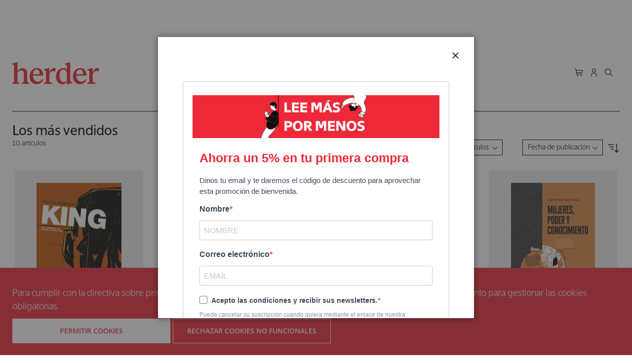

--- FILE ---
content_type: text/html; charset=UTF-8
request_url: https://herdereditorial.com/products-carrousel/los-mas-vendidos
body_size: 13929
content:
<!doctype html>
<html lang="es">
    <head >
        <script>
    var LOCALE = 'es\u002DES';
    var BASE_URL = 'https\u003A\u002F\u002Fherdereditorial.com\u002F';
    var require = {
        'baseUrl': 'https\u003A\u002F\u002Fherdereditorial.com\u002Fstatic\u002Fversion1743000516\u002Ffrontend\u002FHerder\u002FStore\u002Fes_ES'
    };</script>        <meta charset="utf-8"/>
<meta name="title" content="Los más vendidos - Products Home Carrousel"/>
<meta name="keywords" content="Herder Editorial  E-commerce"/>
<meta name="robots" content="INDEX,FOLLOW"/>
<meta name="viewport" content="width=device-width, initial-scale=1"/>
<meta name="format-detection" content="telephone=no"/>
<title>Los más vendidos - Products Home Carrousel</title>
<link  rel="stylesheet" type="text/css"  media="all" href="https://herdereditorial.com/static/version1743000516/_cache/merged/dbd59784e858f3d64db2cea80b5282ec.min.css" />
<link  rel="stylesheet" type="text/css"  media="screen and (min-width: 768px)" href="https://herdereditorial.com/static/version1743000516/frontend/Herder/Store/es_ES/css/styles-l.min.css" />
<link  rel="stylesheet" type="text/css"  media="print" href="https://herdereditorial.com/static/version1743000516/frontend/Herder/Store/es_ES/css/print.min.css" />
<link  rel="stylesheet" type="text/css"  media="screen" href="https://herdereditorial.com/static/version1743000516/frontend/Herder/Store/es_ES/css/main.min.css" />
<script  type="text/javascript"  src="https://herdereditorial.com/static/version1743000516/frontend/Herder/Store/es_ES/requirejs/require.js"></script>
<script  type="text/javascript"  src="https://herdereditorial.com/static/version1743000516/frontend/Herder/Store/es_ES/js/bundle/bundle0.js"></script>
<script  type="text/javascript"  src="https://herdereditorial.com/static/version1743000516/frontend/Herder/Store/es_ES/js/bundle/bundle1.js"></script>
<script  type="text/javascript"  src="https://herdereditorial.com/static/version1743000516/frontend/Herder/Store/es_ES/js/bundle/bundle2.js"></script>
<script  type="text/javascript"  src="https://herdereditorial.com/static/version1743000516/frontend/Herder/Store/es_ES/js/bundle/bundle3.js"></script>
<script  type="text/javascript"  src="https://herdereditorial.com/static/version1743000516/frontend/Herder/Store/es_ES/js/bundle/bundle4.js"></script>
<script  type="text/javascript"  src="https://herdereditorial.com/static/version1743000516/frontend/Herder/Store/es_ES/js/bundle/bundle5.js"></script>
<script  type="text/javascript"  src="https://herdereditorial.com/static/version1743000516/frontend/Herder/Store/es_ES/js/bundle/bundle6.js"></script>
<script  type="text/javascript"  src="https://herdereditorial.com/static/version1743000516/frontend/Herder/Store/es_ES/mage/requirejs/static.js"></script>
<script  type="text/javascript"  src="https://herdereditorial.com/static/version1743000516/frontend/Herder/Store/es_ES/mage/requirejs/mixins.js"></script>
<script  type="text/javascript"  src="https://herdereditorial.com/static/version1743000516/frontend/Herder/Store/es_ES/requirejs-config.js"></script>
<script  type="text/javascript"  src="https://herdereditorial.com/static/version1743000516/frontend/Herder/Store/es_ES/Herder_Carousel/lib/v11/swiper-bundle.min.js"></script>
<script  type="text/javascript"  src="https://herdereditorial.com/static/version1743000516/frontend/Herder/Store/es_ES/js/carbon-components/carbon-components.min.js"></script>
<script  type="text/javascript"  src="https://herdereditorial.com/static/version1743000516/frontend/Herder/Store/es_ES/js/theme_store.js"></script>
<script  type="text/javascript"  src="https://herdereditorial.com/static/version1743000516/frontend/Herder/Store/es_ES/js/appstate.js"></script>
<script  type="text/javascript"  src="https://herdereditorial.com/static/version1743000516/frontend/Herder/Store/es_ES/Herder_SearchFields/js/advanced-search-form.js"></script>
<link rel="preload" as="font" crossorigin="anonymous" href="https://herdereditorial.com/static/version1743000516/frontend/Herder/Store/es_ES/fonts/opensans/light/opensans-300.woff2" />
<link rel="preload" as="font" crossorigin="anonymous" href="https://herdereditorial.com/static/version1743000516/frontend/Herder/Store/es_ES/fonts/opensans/regular/opensans-400.woff2" />
<link rel="preload" as="font" crossorigin="anonymous" href="https://herdereditorial.com/static/version1743000516/frontend/Herder/Store/es_ES/fonts/opensans/semibold/opensans-600.woff2" />
<link rel="preload" as="font" crossorigin="anonymous" href="https://herdereditorial.com/static/version1743000516/frontend/Herder/Store/es_ES/fonts/opensans/bold/opensans-700.woff2" />
<link rel="preload" as="font" crossorigin="anonymous" href="https://herdereditorial.com/static/version1743000516/frontend/Herder/Store/es_ES/fonts/Luma-Icons.woff2" />
<link  rel="icon" type="image/x-icon" href="https://herdereditorial.com/media/favicon/default/favicon.png" />
<link  rel="shortcut icon" type="image/x-icon" href="https://herdereditorial.com/media/favicon/default/favicon.png" />
            <!-- Google tag (gtag.js) -->
<script async src="https://www.googletagmanager.com/gtag/js?id=G-5CRX2EZMGF" nonce="a3h5anNwM3J6end1Y21jeW5lNmxlbTNnejk5MDM3dnM=" ></script>
<script nonce="a3h5anNwM3J6end1Y21jeW5lNmxlbTNnejk5MDM3dnM=">
  window.dataLayer = window.dataLayer || [];
  function gtag(){dataLayer.push(arguments);}
  gtag('js', new Date());

  gtag('config', 'G-5CRX2EZMGF');
</script>
<!-- END Google tag (gtag.js) -->
<!-- Facebook Pixel Code -->
<script nonce="a3h5anNwM3J6end1Y21jeW5lNmxlbTNnejk5MDM3dnM=" >
  !function(f,b,e,v,n,t,s)
  {if(f.fbq)return;n=f.fbq=function(){n.callMethod?
  n.callMethod.apply(n,arguments):n.queue.push(arguments)};
  if(!f._fbq)f._fbq=n;n.push=n;n.loaded=!0;n.version='2.0';
  n.queue=[];t=b.createElement(e);t.async=!0;
  t.src=v;s=b.getElementsByTagName(e)[0];
  s.parentNode.insertBefore(t,s)}(window, document,'script',
  'https://connect.facebook.net/en_US/fbevents.js');
  fbq('init', '214793932446979');
  fbq('track', 'PageView');
   fbq('track', 'ViewContent');
</script>
<noscript><img height="1" width="1" style="display:none"
  src="https://www.facebook.com/tr?id=214793932446979&ev=PageView&noscript=1"
/></noscript>
<!-- End Facebook Pixel Code -->

<!-- BEGIN GOOGLE ANALYTICS CODE -->
<script type="text/x-magento-init">
{
    "*": {
        "Magento_GoogleAnalytics/js/google-analytics": {
            "isCookieRestrictionModeEnabled": 1,
            "currentWebsite": 1,
            "cookieName": "user_allowed_save_cookie",
            "ordersTrackingData": [],
            "pageTrackingData": {"optPageUrl":"","isAnonymizedIpActive":false,"accountId":"9144127"}        }
    }
}
</script>
<!-- END GOOGLE ANALYTICS CODE -->
    <script type="text/x-magento-init">
        {
            "*": {
                "Magento_PageCache/js/form-key-provider": {
                    "isPaginationCacheEnabled":
                        0                }
            }
        }
    </script>
    </head>
    <body data-container="body"
          data-mage-init='{"loaderAjax": {}, "loader": { "icon": "https://herdereditorial.com/static/version1743000516/frontend/Herder/Store/es_ES/images/loader-2.gif"}}'
        class="customer-group-general page-with-filter page-products categorypath-products-carrousel-los-mas-vendidos category-los-mas-vendidos catalog-category-view page-layout-2columns-left" id="html-body">
            <div class="page-top-banner"><div class="widget block block-static-block">
    </div>
</div>

<div class="cookie-status-message" id="cookie-status">
    The store will not work correctly when cookies are disabled.</div>
<script type="text&#x2F;javascript">document.querySelector("#cookie-status").style.display = "none";</script>
<script type="text/x-magento-init">
    {
        "*": {
            "cookieStatus": {}
        }
    }
</script>

<script type="text/x-magento-init">
    {
        "*": {
            "mage/cookies": {
                "expires": null,
                "path": "\u002F",
                "domain": ".herdereditorial.com",
                "secure": true,
                "lifetime": "3600"
            }
        }
    }
</script>
    <noscript>
        <div class="message global noscript">
            <div class="content">
                <p>
                    <strong>Parece que JavaScript está deshabilitado en su navegador.</strong>
                    <span>
                        Para obtener la mejor experiencia en nuestro sitio, asegúrese de activar Javascript en su navegador.                    </span>
                </p>
            </div>
        </div>
    </noscript>
    <div role="alertdialog"
         tabindex="-1"
         class="message global cookie"
         id="notice-cookie-block">
        <div role="document" class="content" tabindex="0">
            <p>
                <br/>
                <span>Para cumplir con la directiva sobre privacidad electrónica y ofrecerte una navegación segura, necesitamos tu consentimiento para gestionar las cookies obligatorias.                </span>
<!--                -->            </p>
            <div class="actions">
                <button id="btn-cookie-allow" class="action allow primary cookie-action">
                    <span>Permitir Cookies</span>
                </button>
                <button id="btn-cookie-reject" class="action allow primary cookie-action">
                    <span>Rechazar cookies no funcionales</span>
                </button>
            </div>
        </div>
    </div>
    <script type="text&#x2F;javascript">    var elemDa43EYV4Array = document.querySelectorAll('div#notice-cookie-block');
    if(elemDa43EYV4Array.length !== 'undefined'){
        elemDa43EYV4Array.forEach(function(element) {
            if (element) {
                element.style.display = 'none';

            }
        });
    }</script>    <script type="text/x-magento-init">
        {
            "#notice-cookie-block": {
                "cookieNotices": {
                    "cookieAllowButtonSelector": ".cookie-action",
                    "cookieName": "user_allowed_save_cookie",
                    "cookieValue": {"1":1},
                    "cookieLifetime": 31536000,
                    "noCookiesUrl": "https\u003A\u002F\u002Fherdereditorial.com\u002Fcookie\u002Findex\u002FnoCookies\u002F"
                }
            }
        }
    </script>

<script>
    window.cookiesConfig = window.cookiesConfig || {};
    window.cookiesConfig.secure = true;
</script><script>    require.config({
        map: {
            '*': {
                wysiwygAdapter: 'mage/adminhtml/wysiwyg/tiny_mce/tinymce5Adapter'
            }
        }
    });</script><div class="page-wrapper"><header class="page-header"><div class="header content"><a
    class="logo"
    href="https://herdereditorial.com/"
    title="Magento&#x20;Commerce"
    aria-label="store logo">
    herder
</a><div data-block="minicart" class="minicart-wrapper">
    <a class="action showcart" href="https://herdereditorial.com/checkout/cart/"
       data-bind="scope: 'minicart_content'">
        <span class="counter qty empty"
              data-bind="css: { empty: !!getCartParam('summary_count') == false && !isLoading() },
               blockLoader: isLoading">
        </span>
    </a>
            <div class="block block-minicart"
             data-role="dropdownDialog"
             data-mage-init='{"dropdownDialog":{
                "appendTo":"[data-block=minicart]",
                "triggerTarget":".showcart",
                "timeout": "2000",
                "closeOnMouseLeave": false,
                "closeOnEscape": true,
                "triggerClass":"active",
                "parentClass":"active",
                "bodyClass":"minicart-open",
                "buttons":[]}}'>
            <div id="minicart-content-wrapper" class="minicart-content-wrapper" data-bind="scope: 'minicart_content'">
                <!-- ko template: getTemplate() --><!-- /ko -->
            </div>
                    </div>
        <script>window.checkout = {"shoppingCartUrl":"https:\/\/herdereditorial.com\/checkout\/cart\/","checkoutUrl":"https:\/\/herdereditorial.com\/checkout\/","updateItemQtyUrl":"https:\/\/herdereditorial.com\/checkout\/sidebar\/updateItemQty\/","removeItemUrl":"https:\/\/herdereditorial.com\/checkout\/sidebar\/removeItem\/","imageTemplate":"Magento_Catalog\/product\/image_with_borders","baseUrl":"https:\/\/herdereditorial.com\/","minicartMaxItemsVisible":5,"websiteId":"1","maxItemsToDisplay":10,"storeId":"1","storeGroupId":"1","customerLoginUrl":"https:\/\/herdereditorial.com\/customer\/account\/login\/referer\/aHR0cHM6Ly9oZXJkZXJlZGl0b3JpYWwuY29tL3Byb2R1Y3RzLWNhcnJvdXNlbC9sb3MtbWFzLXZlbmRpZG9z\/","isRedirectRequired":false,"autocomplete":"off","captcha":{"user_login":{"isCaseSensitive":false,"imageHeight":50,"imageSrc":"","refreshUrl":"https:\/\/herdereditorial.com\/captcha\/refresh\/","isRequired":false,"timestamp":1769272456}}}</script>    <script type="text/x-magento-init">
    {
        "[data-block='minicart']": {
            "Magento_Ui/js/core/app": {"components":{"minicart_content":{"children":{"subtotal.container":{"children":{"subtotal":{"children":{"subtotal.totals":{"config":{"display_cart_subtotal_incl_tax":1,"display_cart_subtotal_excl_tax":0,"template":"Magento_Tax\/checkout\/minicart\/subtotal\/totals"},"children":{"subtotal.totals.msrp":{"component":"Magento_Msrp\/js\/view\/checkout\/minicart\/subtotal\/totals","config":{"displayArea":"minicart-subtotal-hidden","template":"Magento_Msrp\/checkout\/minicart\/subtotal\/totals"}}},"component":"Magento_Tax\/js\/view\/checkout\/minicart\/subtotal\/totals"}},"component":"uiComponent","config":{"template":"Magento_Checkout\/minicart\/subtotal"}}},"component":"uiComponent","config":{"displayArea":"subtotalContainer"}},"item.renderer":{"component":"Magento_Checkout\/js\/view\/cart-item-renderer","config":{"displayArea":"defaultRenderer","template":"Magento_Checkout\/minicart\/item\/default"},"children":{"item.image":{"component":"Magento_Catalog\/js\/view\/image","config":{"template":"Magento_Catalog\/product\/image","displayArea":"itemImage"}},"checkout.cart.item.price.sidebar":{"component":"uiComponent","config":{"template":"Magento_Checkout\/minicart\/item\/price","displayArea":"priceSidebar"}}}},"extra_info":{"component":"uiComponent","config":{"displayArea":"extraInfo"}},"promotion":{"component":"uiComponent","config":{"displayArea":"promotion"}}},"config":{"itemRenderer":{"default":"defaultRenderer","simple":"defaultRenderer","virtual":"defaultRenderer"},"template":"Magento_Checkout\/minicart\/content"},"component":"Magento_Checkout\/js\/view\/minicart"}},"types":[]}        },
        "*": {
            "Magento_Ui/js/block-loader": "https\u003A\u002F\u002Fherdereditorial.com\u002Fstatic\u002Fversion1743000516\u002Ffrontend\u002FHerder\u002FStore\u002Fes_ES\u002Fimages\u002Floader\u002D1.gif"
        }
    }
    </script>
</div><a href="https://herdereditorial.com/customer/account/login/referer/aHR0cHM6Ly9oZXJkZXJlZGl0b3JpYWwuY29tL3Byb2R1Y3RzLWNhcnJvdXNlbC9sb3MtbWFzLXZlbmRpZG9z/" class="authentication" id="authentication_main"></a>

<ul data-accordion class="bx--accordion frameless block block-search main-search">
    <li data-accordion-item class="bx--accordion__item">
        <span class="handle-icon"></span>
        <a class="bx--accordion__heading" aria-expanded="false" aria-controls="pane1">
            <div class="bx--accordion__title"></div>
        </a>
        <div id="pane1" class="bx--accordion__content">
            <div class="submenu-close" id="main-search-close"><span>Cerrar</span></div>
            <div class="block block-title"><strong>Buscar</strong></div>
            <div class="block block-content">
                <form class="form minisearch" id="search_main_form"
                      action="https://herdereditorial.com/catalogsearch/result/" method="get">
                    <div class="field search">
                        <label class="label" for="search" data-role="minisearch-label">
                            <span>Buscar</span>
                        </label>
                        <div class="control">
                            <input id="search_main"
                                                                   type="text"
                                   name="q"
                                   value=""
                                   placeholder="Buscar&#x20;un&#x20;t&#xED;tulo,&#x20;autor,&#x20;ISBN..."
                                   class="input-text"
                                   maxlength="128"
                                   role="combobox"
                                   aria-haspopup="false"
                                   aria-autocomplete="both"
                                   autocomplete="off"
                                   aria-expanded="false"/>
                            <div id="search_autocomplete" class="search-autocomplete"></div>
                                                        <div class="actions">
                                <button type="submit"
                                        title="Buscar"
                                        class="action search"
                                        aria-label="Search"
                                >
                                    <span>Buscar</span>
                                </button>
                            </div>
                        </div>

                    </div>
                </form>
                </form>
                <div class="advanced-search-link">
                    <a href="https://herdereditorial.com/catalogsearch/advanced/">
                        <span class="label">Búsqueda avanzada</span>
                        <span class="icon"></span>
                    </a>
                </div>
            </div>
        </div>
</ul>




<span data-action="toggle-nav" class="action nav-toggle"><span>Toggle Nav</span></span></div></header>    <div class="sections nav-sections">
                <div class="section-items nav-sections-items"
             data-mage-init='{"tabs":{"openedState":"active"}}'>
                            <!--                <div class="section-item-title --><!---item-title"-->
<!--                     data-role="collapsible">-->
<!--                    <a class="--><!---item-switch"-->
<!--                       data-toggle="switch" href="#--><!--">-->
<!--                        --><!--                    </a>-->
<!--                </div>-->
                <div class="section-item-content nav-sections-item-content"
                     id="store.menu"
                     data-role="content">
                    
<menu class="menu-navigation">
    <a class="minicart empty" href="https://herdereditorial.com/checkout/cart/"></a>
    <a href="https://herdereditorial.com/customer/account/login/referer/aHR0cHM6Ly9oZXJkZXJlZGl0b3JpYWwuY29tL3Byb2R1Y3RzLWNhcnJvdXNlbC9sb3MtbWFzLXZlbmRpZG9z/" class="authorization" id="authentication_mobile"></a>
    <span class="toggle-search" data-toggle="expandable" data-target="mobile-nav-search"></span>
    <a class="close" id="menu-navigation-close" data-action="toggle-nav"></a>
</menu>
<div class="mobile-nav-search" id="mobile-nav-search" >
    <div class="block block-search">
    <div class="block block-title"><strong>Buscar</strong></div>
    <div class="block block-content">
        <form class="form minisearch" id="search_mini_form"
              action="https://herdereditorial.com/catalogsearch/result/" method="get">
            <div class="field search">
                <label class="label" for="search" data-role="minisearch-label">
                    <span>Buscar</span>
                </label>
                <div class="control">
                    <input id="search"
                                                       type="text"
                           name="q"
                           value=""
                           placeholder="Buscar&#x20;un&#x20;t&#xED;tulo,&#x20;autor,&#x20;ISBN..."
                           class="input-text"
                           maxlength="128"
                           role="combobox"
                           aria-haspopup="false"
                           aria-autocomplete="both"
                           autocomplete="off"
                           aria-expanded="false"/>
                    <div id="search_autocomplete" class="search-autocomplete"></div>
                                    </div>
            </div>
            <div class="actions">
                <button type="submit"
                    title="Buscar"
                    class="action search"
                    aria-label="Search"
                >
                    <span>Buscar</span>
                </button>
            </div>
        </form>
    </div>
</div>
</div>



<nav class="navigation" data-action="navigation">
    <ul data-mage-init='{"menu":{"responsive":true, "expanded":true, "position":{"my":"left top","at":"left bottom"}}}'>
        <div class="submenu-close"><span>Cerrar</span></div><li  class="level0 nav-1 category-item first level-top parent"><a href="https://herdereditorial.com/catalogo"  class="level-top" ><span>Catálogo</span></a><ul class="level0 submenu"><div class="submenu-close"><span>Cerrar</span></div><li  class="level1 nav-1-1 category-item first"><a href="https://herdereditorial.com/catalogo/arte" ><span>Arte</span></a></li><li  class="level1 nav-1-2 category-item"><a href="https://herdereditorial.com/catalogo/educacion" ><span>Educación</span></a></li><li  class="level1 nav-1-3 category-item"><a href="https://herdereditorial.com/catalogo/espiritualidad" ><span>Espiritualidad</span></a></li><li  class="level1 nav-1-4 category-item"><a href="https://herdereditorial.com/catalogo/estudios-hebraicos" ><span>Estudios Hebraicos</span></a></li><li  class="level1 nav-1-5 category-item"><a href="https://herdereditorial.com/catalogo/filosofia" ><span>Filosofía</span></a></li><li  class="level1 nav-1-6 category-item"><a href="https://herdereditorial.com/catalogo/historia" ><span>Historia</span></a></li><li  class="level1 nav-1-7 category-item"><a href="https://herdereditorial.com/catalogo/idiomas" ><span>Idiomas</span></a></li><li  class="level1 nav-1-8 category-item"><a href="https://herdereditorial.com/catalogo/literatura" ><span>Literatura</span></a></li><li  class="level1 nav-1-9 category-item"><a href="https://herdereditorial.com/catalogo/psicologia" ><span>Psicología</span></a></li><li  class="level1 nav-1-10 category-item"><a href="https://herdereditorial.com/catalogo/religion" ><span>Religión</span></a></li><li  class="level1 nav-1-11 category-item"><a href="https://herdereditorial.com/catalogo/revistas" ><span>Revistas</span></a></li><li  class="level1 nav-1-12 category-item"><a href="https://herdereditorial.com/catalogo/sabiduria-y-tradiciones" ><span>Sabiduría y tradiciones</span></a></li><li  class="level1 nav-1-13 category-item"><a href="https://herdereditorial.com/catalogo/salud" ><span>Salud</span></a></li><li  class="level1 nav-1-14 category-item"><a href="https://herdereditorial.com/catalogo/sociologia" ><span>Sociología</span></a></li><li  class="level1 nav-1-15 category-item last"><a href="https://herdereditorial.com/catalogo/teologia" ><span>Teología</span></a></li></ul></li><li  class="level0 nav-2 category-item last level-top parent"><a href="https://herdereditorial.com/coleccion"  class="level-top" ><span>Colecciones</span></a><ul class="level0 submenu"><div class="submenu-close"><span>Cerrar</span></div><li  class="level1 nav-2-1 category-item first"><a href="https://herdereditorial.com/coleccion/biblioteca-de-filosofia" ><span>Biblioteca de Filosofía</span></a></li><li  class="level1 nav-2-2 category-item"><a href="https://herdereditorial.com/coleccion/biblioteca-herder" ><span>Biblioteca Herder</span></a></li><li  class="level1 nav-2-3 category-item"><a href="https://herdereditorial.com/coleccion/biblioteca-de-psicologia" ><span>Biblioteca de Psicología</span></a></li><li  class="level1 nav-2-4 category-item"><a href="https://herdereditorial.com/coleccion/coleccion-el-almendro" ><span>El Almendro</span></a></li><li  class="level1 nav-2-5 category-item"><a href="https://herdereditorial.com/coleccion/caja-verde" ><span>Caja verde</span></a></li><li  class="level1 nav-2-6 category-item"><a href="https://herdereditorial.com/coleccion/col-leccio-theologumena" ><span>Col·lecció Theologumena</span></a></li><li  class="level1 nav-2-7 category-item"><a href="https://herdereditorial.com/coleccion/contrapunto" ><span>Contrapunto</span></a></li><li  class="level1 nav-2-8 category-item"><a href="https://herdereditorial.com/coleccion/eticas-aplicadas" ><span>Éticas Aplicadas</span></a></li><li  class="level1 nav-2-9 category-item"><a href="https://herdereditorial.com/coleccion/fenomenologia" ><span>Fenomenología</span></a></li><li  class="level1 nav-2-10 category-item"><a href="https://herdereditorial.com/coleccion/gimbernat-salud" ><span>Gimbernat Salud</span></a></li><li  class="level1 nav-2-11 category-item"><a href="https://herdereditorial.com/coleccion/la-otra-h" ><span>la otra h</span></a></li><li  class="level1 nav-2-12 category-item"><a href="https://herdereditorial.com/coleccion/maestros-espirituales" ><span>Maestros Espirituales</span></a></li><li  class="level1 nav-2-13 category-item"><a href="https://herdereditorial.com/coleccion/pensamiento-herder" ><span>Pensamiento Herder</span></a></li><li  class="level1 nav-2-14 category-item"><a href="https://herdereditorial.com/coleccion/3p" ><span>Psicopatología y Psicoterapia de las Psicosis</span></a></li><li  class="level1 nav-2-15 category-item"><a href="https://herdereditorial.com/coleccion/rostros-de-la-filosofia-iberoamericana-y-del-caribe" ><span>Rostros de la filosofía iberoamericana y del caribe</span></a></li><li  class="level1 nav-2-16 category-item"><a href="https://herdereditorial.com/coleccion/salto-de-fondo" ><span>Salto de fondo</span></a></li><li  class="level1 nav-2-17 category-item"><a href="https://herdereditorial.com/coleccion/salud-mental" ><span>Salud Mental</span></a></li><li  class="level1 nav-2-18 category-item"><a href="https://herdereditorial.com/coleccion/terapia-familiar" ><span>Terapia Familiar</span></a></li><li  class="level1 nav-2-19 category-item"><a href="https://herdereditorial.com/coleccion/terapia-breve" ><span>Terapia Breve</span></a></li><li  class="level1 nav-2-20 category-item"><a href="https://herdereditorial.com/coleccion/textos-de-la-filosofia-universal" ><span>Textos de la Filosofía Universal</span></a></li><li  class="level1 nav-2-21 category-item"><a href="https://herdereditorial.com/coleccion/opera-academica" ><span>Ópera académica</span></a></li><li  class="level1 nav-2-22 category-item last"><a href="https://herdereditorial.com/coleccion/obras-completas-de-raimon-panikkar" ><span>Obras completas de Raimon Panikkar</span></a></li></ul></li>        <li class="level0 nav-3 category-item last level-top parent ui-menu-item "
            role="presentation">
            <a href="https://herdereditorial.com/contributors/" class="level-top ui-corner-all" aria-haspopup="true"
               id="ui-id-contributors" tabindex="-1" role="menuitem">
                <span class="ui-menu-icon ui-icon ui-icon-carat-1-e"></span><span>Autores</span>
            </a>

            <ul class="level0 submenu ui-menu ui-widget ui-widget-content ui-corner-all ui-submenu-grid" role="menu"
                aria-hidden="true" aria-expanded="false" style="display: none;">
                <div class="submenu-close"><span>Cerrar</span></div>
                <li class="level1 nav-3-1 category-item __ui-menu-item ui-menu-item-grid" role="presentation">
                    <div class="ui-submenu-grid-container">
                                                    <span class="ui-menu-item ui-submenu-grid-item">
                                <a class="" role="menuitem"
                                   href="https://herdereditorial.com/autor/listing/?letter=a">
                                    <span>A</span>
                                    </a>
                            </span>
                                                    <span class="ui-menu-item ui-submenu-grid-item">
                                <a class="" role="menuitem"
                                   href="https://herdereditorial.com/autor/listing/?letter=b">
                                    <span>B</span>
                                    </a>
                            </span>
                                                    <span class="ui-menu-item ui-submenu-grid-item">
                                <a class="" role="menuitem"
                                   href="https://herdereditorial.com/autor/listing/?letter=c">
                                    <span>C</span>
                                    </a>
                            </span>
                                                    <span class="ui-menu-item ui-submenu-grid-item">
                                <a class="" role="menuitem"
                                   href="https://herdereditorial.com/autor/listing/?letter=d">
                                    <span>D</span>
                                    </a>
                            </span>
                                                    <span class="ui-menu-item ui-submenu-grid-item">
                                <a class="" role="menuitem"
                                   href="https://herdereditorial.com/autor/listing/?letter=e">
                                    <span>E</span>
                                    </a>
                            </span>
                                                    <span class="ui-menu-item ui-submenu-grid-item">
                                <a class="" role="menuitem"
                                   href="https://herdereditorial.com/autor/listing/?letter=f">
                                    <span>F</span>
                                    </a>
                            </span>
                                                    <span class="ui-menu-item ui-submenu-grid-item">
                                <a class="" role="menuitem"
                                   href="https://herdereditorial.com/autor/listing/?letter=g">
                                    <span>G</span>
                                    </a>
                            </span>
                                                    <span class="ui-menu-item ui-submenu-grid-item">
                                <a class="" role="menuitem"
                                   href="https://herdereditorial.com/autor/listing/?letter=h">
                                    <span>H</span>
                                    </a>
                            </span>
                                                    <span class="ui-menu-item ui-submenu-grid-item">
                                <a class="" role="menuitem"
                                   href="https://herdereditorial.com/autor/listing/?letter=i">
                                    <span>I</span>
                                    </a>
                            </span>
                                                    <span class="ui-menu-item ui-submenu-grid-item">
                                <a class="" role="menuitem"
                                   href="https://herdereditorial.com/autor/listing/?letter=j">
                                    <span>J</span>
                                    </a>
                            </span>
                                                    <span class="ui-menu-item ui-submenu-grid-item">
                                <a class="" role="menuitem"
                                   href="https://herdereditorial.com/autor/listing/?letter=k">
                                    <span>K</span>
                                    </a>
                            </span>
                                                    <span class="ui-menu-item ui-submenu-grid-item">
                                <a class="" role="menuitem"
                                   href="https://herdereditorial.com/autor/listing/?letter=l">
                                    <span>L</span>
                                    </a>
                            </span>
                                                    <span class="ui-menu-item ui-submenu-grid-item">
                                <a class="" role="menuitem"
                                   href="https://herdereditorial.com/autor/listing/?letter=m">
                                    <span>M</span>
                                    </a>
                            </span>
                                                    <span class="ui-menu-item ui-submenu-grid-item">
                                <a class="" role="menuitem"
                                   href="https://herdereditorial.com/autor/listing/?letter=n">
                                    <span>N</span>
                                    </a>
                            </span>
                                                    <span class="ui-menu-item ui-submenu-grid-item">
                                <a class="" role="menuitem"
                                   href="https://herdereditorial.com/autor/listing/?letter=o">
                                    <span>O</span>
                                    </a>
                            </span>
                                                    <span class="ui-menu-item ui-submenu-grid-item">
                                <a class="" role="menuitem"
                                   href="https://herdereditorial.com/autor/listing/?letter=p">
                                    <span>P</span>
                                    </a>
                            </span>
                                                    <span class="ui-menu-item ui-submenu-grid-item">
                                <a class="" role="menuitem"
                                   href="https://herdereditorial.com/autor/listing/?letter=q">
                                    <span>Q</span>
                                    </a>
                            </span>
                                                    <span class="ui-menu-item ui-submenu-grid-item">
                                <a class="" role="menuitem"
                                   href="https://herdereditorial.com/autor/listing/?letter=r">
                                    <span>R</span>
                                    </a>
                            </span>
                                                    <span class="ui-menu-item ui-submenu-grid-item">
                                <a class="" role="menuitem"
                                   href="https://herdereditorial.com/autor/listing/?letter=s">
                                    <span>S</span>
                                    </a>
                            </span>
                                                    <span class="ui-menu-item ui-submenu-grid-item">
                                <a class="" role="menuitem"
                                   href="https://herdereditorial.com/autor/listing/?letter=t">
                                    <span>T</span>
                                    </a>
                            </span>
                                                    <span class="ui-menu-item ui-submenu-grid-item">
                                <a class="" role="menuitem"
                                   href="https://herdereditorial.com/autor/listing/?letter=u">
                                    <span>U</span>
                                    </a>
                            </span>
                                                    <span class="ui-menu-item ui-submenu-grid-item">
                                <a class="" role="menuitem"
                                   href="https://herdereditorial.com/autor/listing/?letter=v">
                                    <span>V</span>
                                    </a>
                            </span>
                                                    <span class="ui-menu-item ui-submenu-grid-item">
                                <a class="" role="menuitem"
                                   href="https://herdereditorial.com/autor/listing/?letter=w">
                                    <span>W</span>
                                    </a>
                            </span>
                                                    <span class="ui-menu-item ui-submenu-grid-item">
                                <a class="" role="menuitem"
                                   href="https://herdereditorial.com/autor/listing/?letter=x">
                                    <span>X</span>
                                    </a>
                            </span>
                                                    <span class="ui-menu-item ui-submenu-grid-item">
                                <a class="" role="menuitem"
                                   href="https://herdereditorial.com/autor/listing/?letter=y">
                                    <span>Y</span>
                                    </a>
                            </span>
                                                    <span class="ui-menu-item ui-submenu-grid-item">
                                <a class="" role="menuitem"
                                   href="https://herdereditorial.com/autor/listing/?letter=z">
                                    <span>Z</span>
                                    </a>
                            </span>
                                            </div>
                </li>
            </ul>
        </li>
                    <li class="level0 nav-3 category-item last level-top parent ui-menu-item static-menu-item" role="presentation"
                data-force-open="1">
                <a href="/coordenadas" class="level-top ui-corner-all" aria-haspopup="false"
                   id="ui-id-static" tabindex="-1" role="menuitem">
                    <span class="ui-menu-icon ui-icon ui-icon-carat-1-e"></span><span>Coordenadas</span>
                </a>
            </li>
        
        <li class="level0 nav-4 category-item last level-top parent ui-menu-item account "
            role="presentation" id="menu-item-account">
        </li>

    </ul>
</nav>
                </div>
                                    </div>
    </div>
<div class="breadcrumbs">
    <ul class="items">
                    <li class="item home">
                            <a href="https://herdereditorial.com/"
                   title="Ir a la página de inicio">
                    Inicio                </a>
                        </li>
                    <li class="item category57">
                            <a href="https://herdereditorial.com/products-carrousel"
                   title="">
                    Products Home Carrousel                </a>
                        </li>
                    <li class="item category79">
                            <strong>Los más vendidos</strong>
                        </li>
            </ul>
</div>
<main id="maincontent" class="page-main"><a id="contentarea" tabindex="-1"></a>
<div id="page-overlay" class="page-overlay"><div class="page messages"><div data-placeholder="messages"></div>
<div data-bind="scope: 'messages'">
    <!-- ko if: cookieMessages && cookieMessages.length > 0 -->
    <div aria-atomic="true" role="alert" data-bind="foreach: { data: cookieMessages, as: 'message' }" class="messages">
        <div data-bind="attr: {
            class: 'message-' + message.type + ' ' + message.type + ' message',
            'data-ui-id': 'message-' + message.type
        }">
            <div data-bind="html: $parent.prepareMessageForHtml(message.text)"></div>
        </div>
    </div>
    <!-- /ko -->

    <!-- ko if: messages().messages && messages().messages.length > 0 -->
    <div aria-atomic="true" role="alert" class="messages" data-bind="foreach: {
        data: messages().messages, as: 'message'
    }">
        <div data-bind="attr: {
            class: 'message-' + message.type + ' ' + message.type + ' message',
            'data-ui-id': 'message-' + message.type
        }">
            <div data-bind="html: $parent.prepareMessageForHtml(message.text)"></div>
        </div>
    </div>
    <!-- /ko -->
</div>
<script type="text/x-magento-init">
    {
        "*": {
            "Magento_Ui/js/core/app": {
                "components": {
                        "messages": {
                            "component": "Magento_Theme/js/view/messages"
                        }
                    }
                }
            }
    }
</script>
</div><div class="page-title-wrapper ">
    <h1 class="page-title"
         id="page-title-heading"                     aria-labelledby="page-title-heading&#x20;toolbar-amount"
        >
        <span class="base" data-ui-id="page-title-wrapper" >Los más vendidos</span>    </h1>
    </div>
<div class="columns"><div class="column main container"><input name="form_key" type="hidden" value="3igMEJh6Qy9f3EDw" /><div id="authenticationPopup" data-bind="scope:'authenticationPopup', style: {display: 'none'}">
        <script>window.authenticationPopup = {"autocomplete":"off","customerRegisterUrl":"https:\/\/herdereditorial.com\/customer\/account\/create\/","customerForgotPasswordUrl":"https:\/\/herdereditorial.com\/customer\/account\/forgotpassword\/","baseUrl":"https:\/\/herdereditorial.com\/","customerLoginUrl":"https:\/\/herdereditorial.com\/customer\/ajax\/login\/"}</script>    <!-- ko template: getTemplate() --><!-- /ko -->
        <script type="text/x-magento-init">
        {
            "#authenticationPopup": {
                "Magento_Ui/js/core/app": {"components":{"authenticationPopup":{"component":"Magento_Customer\/js\/view\/authentication-popup","children":{"messages":{"component":"Magento_Ui\/js\/view\/messages","displayArea":"messages"},"captcha":{"component":"Magento_Captcha\/js\/view\/checkout\/loginCaptcha","displayArea":"additional-login-form-fields","formId":"user_login","configSource":"checkout"}}}}}            },
            "*": {
                "Magento_Ui/js/block-loader": "https\u003A\u002F\u002Fherdereditorial.com\u002Fstatic\u002Fversion1743000516\u002Ffrontend\u002FHerder\u002FStore\u002Fes_ES\u002Fimages\u002Floader\u002D1.gif"
                            }
        }
    </script>
</div>
<script type="text/x-magento-init">
    {
        "*": {
            "Magento_Customer/js/section-config": {
                "sections": {"stores\/store\/switch":["*"],"stores\/store\/switchrequest":["*"],"directory\/currency\/switch":["*"],"*":["messages"],"customer\/account\/logout":["*","recently_viewed_product","recently_compared_product","persistent"],"customer\/account\/loginpost":["*"],"customer\/account\/createpost":["*"],"customer\/account\/editpost":["*"],"customer\/ajax\/login":["checkout-data","cart","captcha"],"catalog\/product_compare\/add":["compare-products"],"catalog\/product_compare\/remove":["compare-products"],"catalog\/product_compare\/clear":["compare-products"],"sales\/guest\/reorder":["cart"],"sales\/order\/reorder":["cart"],"checkout\/cart\/add":["cart","directory-data"],"checkout\/cart\/delete":["cart"],"checkout\/cart\/updatepost":["cart"],"checkout\/cart\/updateitemoptions":["cart"],"checkout\/cart\/couponpost":["cart"],"checkout\/cart\/estimatepost":["cart"],"checkout\/cart\/estimateupdatepost":["cart"],"checkout\/onepage\/saveorder":["cart","checkout-data","last-ordered-items"],"checkout\/sidebar\/removeitem":["cart"],"checkout\/sidebar\/updateitemqty":["cart"],"rest\/*\/v1\/carts\/*\/payment-information":["cart","last-ordered-items","captcha","instant-purchase"],"rest\/*\/v1\/guest-carts\/*\/payment-information":["cart","captcha"],"rest\/*\/v1\/guest-carts\/*\/selected-payment-method":["cart","checkout-data"],"rest\/*\/v1\/carts\/*\/selected-payment-method":["cart","checkout-data","instant-purchase"],"customer\/address\/*":["instant-purchase"],"customer\/account\/*":["instant-purchase"],"vault\/cards\/deleteaction":["instant-purchase"],"multishipping\/checkout\/overviewpost":["cart"],"paypal\/express\/placeorder":["cart","checkout-data"],"paypal\/payflowexpress\/placeorder":["cart","checkout-data"],"paypal\/express\/onauthorization":["cart","checkout-data"],"persistent\/index\/unsetcookie":["persistent"],"review\/product\/post":["review"],"paymentservicespaypal\/smartbuttons\/placeorder":["cart","checkout-data"],"paymentservicespaypal\/smartbuttons\/cancel":["cart","checkout-data"],"wishlist\/index\/add":["wishlist"],"wishlist\/index\/remove":["wishlist"],"wishlist\/index\/updateitemoptions":["wishlist"],"wishlist\/index\/update":["wishlist"],"wishlist\/index\/cart":["wishlist","cart"],"wishlist\/index\/fromcart":["wishlist","cart"],"wishlist\/index\/allcart":["wishlist","cart"],"wishlist\/shared\/allcart":["wishlist","cart"],"wishlist\/shared\/cart":["cart"]},
                "clientSideSections": ["checkout-data","cart-data"],
                "baseUrls": ["https:\/\/herdereditorial.com\/"],
                "sectionNames": ["messages","customer","compare-products","last-ordered-items","cart","directory-data","captcha","instant-purchase","loggedAsCustomer","persistent","review","payments","wishlist","recently_viewed_product","recently_compared_product","product_data_storage","paypal-billing-agreement"]            }
        }
    }
</script>
<script type="text/x-magento-init">
    {
        "*": {
            "Magento_Customer/js/customer-data": {
                "sectionLoadUrl": "https\u003A\u002F\u002Fherdereditorial.com\u002Fcustomer\u002Fsection\u002Fload\u002F",
                "expirableSectionLifetime": 60,
                "expirableSectionNames": ["cart","persistent"],
                "cookieLifeTime": "3600",
                "cookieDomain": "herdereditorial.com",
                "updateSessionUrl": "https\u003A\u002F\u002Fherdereditorial.com\u002Fcustomer\u002Faccount\u002FupdateSession\u002F",
                "isLoggedIn": ""
            }
        }
    }
</script>
<script type="text/x-magento-init">
    {
        "*": {
            "Magento_Customer/js/invalidation-processor": {
                "invalidationRules": {
                    "website-rule": {
                        "Magento_Customer/js/invalidation-rules/website-rule": {
                            "scopeConfig": {
                                "websiteId": "1"
                            }
                        }
                    }
                }
            }
        }
    }
</script>
<script type="text/x-magento-init">
    {
        "body": {
            "pageCache": {"url":"https:\/\/herdereditorial.com\/page_cache\/block\/render\/id\/79\/","handles":["default","catalog_category_view","catalog_category_view_type_layered","catalog_category_view_type_layered_without_children","catalog_category_view_displaymode_products","catalog_category_view_id_79"],"originalRequest":{"route":"catalog","controller":"category","action":"view","uri":"\/products-carrousel\/los-mas-vendidos"},"versionCookieName":"private_content_version"}        }
    }
</script>
    <div class="toolbar-wrapper-top">
    
        <div class="toolbar toolbar-products" data-mage-init='{"productListToolbarForm":{"mode":"product_list_mode","direction":"product_list_dir","order":"product_list_order","limit":"product_list_limit","modeDefault":"grid","directionDefault":"desc","orderDefault":"pnd_publication_date","limitDefault":12,"url":"https:\/\/herdereditorial.com\/products-carrousel\/los-mas-vendidos","formKey":"3igMEJh6Qy9f3EDw","post":false}}'>

        <p class="toolbar-amount" id="toolbar-amount">
            <span class="toolbar-number">10</span> artículos    </p>
        <div class="toolbar-mobile">
                            
    
    
        </div>
        <div class="toolbar-desktop">
                            
    
    
        </div>
        <div class="field limiter">
<!--    <label class="label" for="limiter">-->
<!--        <span>--><!--</span>-->
<!--    </label>-->
    <div class="control">
        <select id="limiter" data-role="limiter" class="limiter-options">
                            <option value="12"
                                            selected="selected"
                    >
                    12 Artículos                </option>
                            <option value="24"
                    >
                    24 Artículos                </option>
                            <option value="36"
                    >
                    36 Artículos                </option>
                    </select>
    </div>
<!--    <span class="limiter-text">--><!--</span>-->
</div>
        <div class="toolbar-sorter sorter">
    <!--    <label class="sorter-label" for="sorter">--><!--</label>-->
    <select id="sorter" data-role="sorter" class="sorter-options">
                                    <option value="name"
                                    >
                    Título                </option>
                                                <option value="pnd_publication_date"
                                            selected="selected"
                                    >
                    Fecha de publicación                </option>
                        </select>
            <a title="Orden&#x20;ascendente"
           href="#"
           class="action sorter-action sort-desc"
           data-role="direction-switcher"
           data-value="asc">
            <span>Orden ascendente</span>
        </a>
    </div>
    </div>
</div>
        <div class="products wrapper grid products-grid">
        <ol class="products list items product-items">
                                                        <li class="item product product-item">
                    <div class="product-item-info"
                         onclick="window.location='https://herdereditorial.com/catalogo/filosofia/king-9788416763788'"
                         id="product-item-info_11082"
                         data-container="product-grid">
                                                                        <a href="https://herdereditorial.com/catalogo/filosofia/king-9788416763788"
                           class="product photo product-item-photo"
                           tabindex="-1">
                            <span class="product-image-container product-image-container-11082">
    <span class="product-image-wrapper">
        <img class="product-image-photo"
                    src="https://herdereditorial.com/media/catalog/product/cache/f5bbe72ad635c7905d6a8c8188a95033/9/7/9788416763788_1.jpg"
            loading="lazy"
            width="180"
            height="260"
            alt="King"/></span>
</span>
<style>.product-image-container-11082 {
    width: 180px;
}
.product-image-container-11082 span.product-image-wrapper {
    padding-bottom: 144.44444444444%;
}</style><script type="text&#x2F;javascript">prodImageContainers = document.querySelectorAll(".product-image-container-11082");
for (var i = 0; i < prodImageContainers.length; i++) {
    prodImageContainers[i].style.width = "180px";
}
prodImageContainersWrappers = document.querySelectorAll(
    ".product-image-container-11082  span.product-image-wrapper"
);
for (var i = 0; i < prodImageContainersWrappers.length; i++) {
    prodImageContainersWrappers[i].style.paddingBottom = "144.44444444444%";
}</script>                        </a>
                        <div class="product details product-item-details">
                                                            <div class="product-item-author">
                                                                            <span class="author">Ho Che Anderson</span>
                                                                    </div>
                                                                                    <strong class="product name product-item-name">
                                <a class="product-item-link"
                                   href="https://herdereditorial.com/catalogo/filosofia/king-9788416763788">
                                    King                                </a>
                            </strong>
                                                        <div class="price-box-wrapper">
                                <div class="price-box price-final_price" data-role="priceBox" data-product-id="11082" data-price-box="product-id-11082">
    

<span class="price-container price-final_price&#x20;tax&#x20;weee"
        >
        <span  id="product-price-11082"                data-price-amount="28.5"
        data-price-type="finalPrice"
        class="price-wrapper "
    ><span class="price">28,50 €</span></span>
        </span>

</div>                            </div>


                            
                            <div class="product-item-inner">
                                <div class="product actions product-item-actions">
                                    <div class="actions-primary">
                                                                                                                                <form data-role="tocart-form"
                                                  data-product-sku="pnd_9788416763788"
                                                  action="https://herdereditorial.com/checkout/cart/add/uenc/aHR0cHM6Ly9oZXJkZXJlZGl0b3JpYWwuY29tL3Byb2R1Y3RzLWNhcnJvdXNlbC9sb3MtbWFzLXZlbmRpZG9z/product/11082/"
                                                  method="post">
                                                <input type="hidden"
                                                       name="product"
                                                       value="11082">
                                                <input type="hidden"
                                                       name="uenc"
                                                       value="[base64]">
                                                <input name="form_key" type="hidden" value="3igMEJh6Qy9f3EDw" />                                                <button type="submit"
                                                        title="A&#xF1;adir&#x20;al&#x20;carrito"
                                                        class="action tocart primary">
                                                    <span>Añadir al carrito</span>
                                                </button>
                                            </form>
                                                                            </div>
                                                                        <div data-role="add-to-links" class="actions-secondary">
                                                                                                                                                                </div>
                                                                    </div>
                                                            </div>
                        </div>
                    </div>
                                    </li>
                                            <li class="item product product-item">
                    <div class="product-item-info"
                         onclick="window.location='https://herdereditorial.com/catalogo/filosofia/cabala-9788425447693'"
                         id="product-item-info_11083"
                         data-container="product-grid">
                                                                        <a href="https://herdereditorial.com/catalogo/filosofia/cabala-9788425447693"
                           class="product photo product-item-photo"
                           tabindex="-1">
                            <span class="product-image-container product-image-container-11083">
    <span class="product-image-wrapper">
        <img class="product-image-photo"
                    src="https://herdereditorial.com/media/catalog/product/cache/f5bbe72ad635c7905d6a8c8188a95033/9/7/9788425447693_1.jpg"
            loading="lazy"
            width="180"
            height="260"
            alt="C&#xE1;bala"/></span>
</span>
<style>.product-image-container-11083 {
    width: 180px;
}
.product-image-container-11083 span.product-image-wrapper {
    padding-bottom: 144.44444444444%;
}</style><script type="text&#x2F;javascript">prodImageContainers = document.querySelectorAll(".product-image-container-11083");
for (var i = 0; i < prodImageContainers.length; i++) {
    prodImageContainers[i].style.width = "180px";
}
prodImageContainersWrappers = document.querySelectorAll(
    ".product-image-container-11083  span.product-image-wrapper"
);
for (var i = 0; i < prodImageContainersWrappers.length; i++) {
    prodImageContainersWrappers[i].style.paddingBottom = "144.44444444444%";
}</script>                        </a>
                        <div class="product details product-item-details">
                                                            <div class="product-item-author">
                                                                            <span class="author">Michael Chighel</span>
                                                                    </div>
                                                                                    <strong class="product name product-item-name">
                                <a class="product-item-link"
                                   href="https://herdereditorial.com/catalogo/filosofia/cabala-9788425447693">
                                    Cábala                                </a>
                            </strong>
                                                        <div class="price-box-wrapper">
                                <div class="price-box price-final_price" data-role="priceBox" data-product-id="11084" data-price-box="product-id-11084">
    

<span class="price-container price-final_price&#x20;tax&#x20;weee"
        >
        <span  id="product-price-11084"                data-price-amount="21.99"
        data-price-type="finalPrice"
        class="price-wrapper "
    ><span class="price">21,99 €</span></span>
        </span>

</div> - <div class="price-box price-final_price" data-role="priceBox" data-product-id="11083" data-price-box="product-id-11083">
    

<span class="price-container price-final_price&#x20;tax&#x20;weee"
        >
        <span  id="product-price-11083"                data-price-amount="32"
        data-price-type="finalPrice"
        class="price-wrapper "
    ><span class="price">32,00 €</span></span>
        </span>

</div>                            </div>


                            
                            <div class="product-item-inner">
                                <div class="product actions product-item-actions">
                                    <div class="actions-primary">
                                                                                                                                <form data-role="tocart-form"
                                                  data-product-sku="pnd_9788425447693"
                                                  action="https://herdereditorial.com/checkout/cart/add/uenc/aHR0cHM6Ly9oZXJkZXJlZGl0b3JpYWwuY29tL3Byb2R1Y3RzLWNhcnJvdXNlbC9sb3MtbWFzLXZlbmRpZG9z/product/11083/"
                                                  method="post">
                                                <input type="hidden"
                                                       name="product"
                                                       value="11083">
                                                <input type="hidden"
                                                       name="uenc"
                                                       value="[base64]">
                                                <input name="form_key" type="hidden" value="3igMEJh6Qy9f3EDw" />                                                <button type="submit"
                                                        title="A&#xF1;adir&#x20;al&#x20;carrito"
                                                        class="action tocart primary">
                                                    <span>Añadir al carrito</span>
                                                </button>
                                            </form>
                                                                            </div>
                                                                        <div data-role="add-to-links" class="actions-secondary">
                                                                                                                                                                </div>
                                                                    </div>
                                                            </div>
                        </div>
                    </div>
                                    </li>
                                            <li class="item product product-item">
                    <div class="product-item-info"
                         onclick="window.location='https://herdereditorial.com/catalogo/psicologia/el-autismo-9788425448522'"
                         id="product-item-info_11085"
                         data-container="product-grid">
                                                                        <a href="https://herdereditorial.com/catalogo/psicologia/el-autismo-9788425448522"
                           class="product photo product-item-photo"
                           tabindex="-1">
                            <span class="product-image-container product-image-container-11085">
    <span class="product-image-wrapper">
        <img class="product-image-photo"
                    src="https://herdereditorial.com/media/catalog/product/cache/f5bbe72ad635c7905d6a8c8188a95033/9/7/9788425448522_1.jpg"
            loading="lazy"
            width="180"
            height="260"
            alt="El&#x20;autismo"/></span>
</span>
<style>.product-image-container-11085 {
    width: 180px;
}
.product-image-container-11085 span.product-image-wrapper {
    padding-bottom: 144.44444444444%;
}</style><script type="text&#x2F;javascript">prodImageContainers = document.querySelectorAll(".product-image-container-11085");
for (var i = 0; i < prodImageContainers.length; i++) {
    prodImageContainers[i].style.width = "180px";
}
prodImageContainersWrappers = document.querySelectorAll(
    ".product-image-container-11085  span.product-image-wrapper"
);
for (var i = 0; i < prodImageContainersWrappers.length; i++) {
    prodImageContainersWrappers[i].style.paddingBottom = "144.44444444444%";
}</script>                        </a>
                        <div class="product details product-item-details">
                                                            <div class="product-item-author">
                                                                            <span class="author">Alberto Lasa Zulueta</span>
                                                                    </div>
                                                                                    <strong class="product name product-item-name">
                                <a class="product-item-link"
                                   href="https://herdereditorial.com/catalogo/psicologia/el-autismo-9788425448522">
                                    El autismo                                </a>
                            </strong>
                                                        <div class="price-box-wrapper">
                                <div class="price-box price-final_price" data-role="priceBox" data-product-id="11086" data-price-box="product-id-11086">
    

<span class="price-container price-final_price&#x20;tax&#x20;weee"
        >
        <span  id="product-price-11086"                data-price-amount="29.99"
        data-price-type="finalPrice"
        class="price-wrapper "
    ><span class="price">29,99 €</span></span>
        </span>

</div> - <div class="price-box price-final_price" data-role="priceBox" data-product-id="11085" data-price-box="product-id-11085">
    

<span class="price-container price-final_price&#x20;tax&#x20;weee"
        >
        <span  id="product-price-11085"                data-price-amount="42"
        data-price-type="finalPrice"
        class="price-wrapper "
    ><span class="price">42,00 €</span></span>
        </span>

</div>                            </div>


                            
                            <div class="product-item-inner">
                                <div class="product actions product-item-actions">
                                    <div class="actions-primary">
                                                                                                                                <form data-role="tocart-form"
                                                  data-product-sku="pnd_9788425448522"
                                                  action="https://herdereditorial.com/checkout/cart/add/uenc/aHR0cHM6Ly9oZXJkZXJlZGl0b3JpYWwuY29tL3Byb2R1Y3RzLWNhcnJvdXNlbC9sb3MtbWFzLXZlbmRpZG9z/product/11085/"
                                                  method="post">
                                                <input type="hidden"
                                                       name="product"
                                                       value="11085">
                                                <input type="hidden"
                                                       name="uenc"
                                                       value="[base64]">
                                                <input name="form_key" type="hidden" value="3igMEJh6Qy9f3EDw" />                                                <button type="submit"
                                                        title="A&#xF1;adir&#x20;al&#x20;carrito"
                                                        class="action tocart primary">
                                                    <span>Añadir al carrito</span>
                                                </button>
                                            </form>
                                                                            </div>
                                                                        <div data-role="add-to-links" class="actions-secondary">
                                                                                                                                                                </div>
                                                                    </div>
                                                            </div>
                        </div>
                    </div>
                                    </li>
                                            <li class="item product product-item">
                    <div class="product-item-info"
                         onclick="window.location='https://herdereditorial.com/catalogo/filosofia/mujeres-poder-y-conocimiento-9788425448911'"
                         id="product-item-info_11087"
                         data-container="product-grid">
                                                                        <a href="https://herdereditorial.com/catalogo/filosofia/mujeres-poder-y-conocimiento-9788425448911"
                           class="product photo product-item-photo"
                           tabindex="-1">
                            <span class="product-image-container product-image-container-11087">
    <span class="product-image-wrapper">
        <img class="product-image-photo"
                    src="https://herdereditorial.com/media/catalog/product/cache/f5bbe72ad635c7905d6a8c8188a95033/P/o/Portada_Cely_1.jpg"
            loading="lazy"
            width="180"
            height="260"
            alt="Mujeres,&#x20;poder&#x20;y&#x20;conocimiento"/></span>
</span>
<style>.product-image-container-11087 {
    width: 180px;
}
.product-image-container-11087 span.product-image-wrapper {
    padding-bottom: 144.44444444444%;
}</style><script type="text&#x2F;javascript">prodImageContainers = document.querySelectorAll(".product-image-container-11087");
for (var i = 0; i < prodImageContainers.length; i++) {
    prodImageContainers[i].style.width = "180px";
}
prodImageContainersWrappers = document.querySelectorAll(
    ".product-image-container-11087  span.product-image-wrapper"
);
for (var i = 0; i < prodImageContainersWrappers.length; i++) {
    prodImageContainersWrappers[i].style.paddingBottom = "144.44444444444%";
}</script>                        </a>
                        <div class="product details product-item-details">
                                                            <div class="product-item-author">
                                                                            <span class="author">Flor Emilce Cely Ávila</span>
                                                                    </div>
                                                                                    <strong class="product name product-item-name">
                                <a class="product-item-link"
                                   href="https://herdereditorial.com/catalogo/filosofia/mujeres-poder-y-conocimiento-9788425448911">
                                    Mujeres, poder y conocimiento                                </a>
                            </strong>
                                                        <div class="price-box-wrapper">
                                <div class="price-box price-final_price" data-role="priceBox" data-product-id="11088" data-price-box="product-id-11088">
    

<span class="price-container price-final_price&#x20;tax&#x20;weee"
        >
        <span  id="product-price-11088"                data-price-amount="15.99"
        data-price-type="finalPrice"
        class="price-wrapper "
    ><span class="price">15,99 €</span></span>
        </span>

</div> - <div class="price-box price-final_price" data-role="priceBox" data-product-id="11087" data-price-box="product-id-11087">
    

<span class="price-container price-final_price&#x20;tax&#x20;weee"
        >
        <span  id="product-price-11087"                data-price-amount="22"
        data-price-type="finalPrice"
        class="price-wrapper "
    ><span class="price">22,00 €</span></span>
        </span>

</div>                            </div>


                            
                            <div class="product-item-inner">
                                <div class="product actions product-item-actions">
                                    <div class="actions-primary">
                                                                                                                                <form data-role="tocart-form"
                                                  data-product-sku="pnd_9788425448911"
                                                  action="https://herdereditorial.com/checkout/cart/add/uenc/aHR0cHM6Ly9oZXJkZXJlZGl0b3JpYWwuY29tL3Byb2R1Y3RzLWNhcnJvdXNlbC9sb3MtbWFzLXZlbmRpZG9z/product/11087/"
                                                  method="post">
                                                <input type="hidden"
                                                       name="product"
                                                       value="11087">
                                                <input type="hidden"
                                                       name="uenc"
                                                       value="[base64]">
                                                <input name="form_key" type="hidden" value="3igMEJh6Qy9f3EDw" />                                                <button type="submit"
                                                        title="A&#xF1;adir&#x20;al&#x20;carrito"
                                                        class="action tocart primary">
                                                    <span>Añadir al carrito</span>
                                                </button>
                                            </form>
                                                                            </div>
                                                                        <div data-role="add-to-links" class="actions-secondary">
                                                                                                                                                                </div>
                                                                    </div>
                                                            </div>
                        </div>
                    </div>
                                    </li>
                                            <li class="item product product-item">
                    <div class="product-item-info"
                         onclick="window.location='https://herdereditorial.com/catalogo/psicologia/atrapados-en-el-espejo-9788425449314'"
                         id="product-item-info_11090"
                         data-container="product-grid">
                                                                        <a href="https://herdereditorial.com/catalogo/psicologia/atrapados-en-el-espejo-9788425449314"
                           class="product photo product-item-photo"
                           tabindex="-1">
                            <span class="product-image-container product-image-container-11090">
    <span class="product-image-wrapper">
        <img class="product-image-photo"
                    src="https://herdereditorial.com/media/catalog/product/cache/f5bbe72ad635c7905d6a8c8188a95033/9/7/9788425449314_1.jpg"
            loading="lazy"
            width="180"
            height="260"
            alt="Atrapados&#x20;en&#x20;el&#x20;espejo"/></span>
</span>
<style>.product-image-container-11090 {
    width: 180px;
}
.product-image-container-11090 span.product-image-wrapper {
    padding-bottom: 144.44444444444%;
}</style><script type="text&#x2F;javascript">prodImageContainers = document.querySelectorAll(".product-image-container-11090");
for (var i = 0; i < prodImageContainers.length; i++) {
    prodImageContainers[i].style.width = "180px";
}
prodImageContainersWrappers = document.querySelectorAll(
    ".product-image-container-11090  span.product-image-wrapper"
);
for (var i = 0; i < prodImageContainersWrappers.length; i++) {
    prodImageContainersWrappers[i].style.paddingBottom = "144.44444444444%";
}</script>                        </a>
                        <div class="product details product-item-details">
                                                            <div class="product-item-author">
                                                                            <span class="author">Manuel Villegas </span>
                                                                    </div>
                                                                                    <strong class="product name product-item-name">
                                <a class="product-item-link"
                                   href="https://herdereditorial.com/catalogo/psicologia/atrapados-en-el-espejo-9788425449314">
                                    Atrapados en el espejo                                </a>
                            </strong>
                                                        <div class="price-box-wrapper">
                                <div class="price-box price-final_price" data-role="priceBox" data-product-id="11091" data-price-box="product-id-11091">
    

<span class="price-container price-final_price&#x20;tax&#x20;weee"
        >
        <span  id="product-price-11091"                data-price-amount="12.99"
        data-price-type="finalPrice"
        class="price-wrapper "
    ><span class="price">12,99 €</span></span>
        </span>

</div> - <div class="price-box price-final_price" data-role="priceBox" data-product-id="11090" data-price-box="product-id-11090">
    

<span class="price-container price-final_price&#x20;tax&#x20;weee"
        >
        <span  id="product-price-11090"                data-price-amount="17.8"
        data-price-type="finalPrice"
        class="price-wrapper "
    ><span class="price">17,80 €</span></span>
        </span>

</div>                            </div>


                            
                            <div class="product-item-inner">
                                <div class="product actions product-item-actions">
                                    <div class="actions-primary">
                                                                                                                                <form data-role="tocart-form"
                                                  data-product-sku="pnd_9788425449314"
                                                  action="https://herdereditorial.com/checkout/cart/add/uenc/aHR0cHM6Ly9oZXJkZXJlZGl0b3JpYWwuY29tL3Byb2R1Y3RzLWNhcnJvdXNlbC9sb3MtbWFzLXZlbmRpZG9z/product/11090/"
                                                  method="post">
                                                <input type="hidden"
                                                       name="product"
                                                       value="11090">
                                                <input type="hidden"
                                                       name="uenc"
                                                       value="[base64]">
                                                <input name="form_key" type="hidden" value="3igMEJh6Qy9f3EDw" />                                                <button type="submit"
                                                        title="A&#xF1;adir&#x20;al&#x20;carrito"
                                                        class="action tocart primary">
                                                    <span>Añadir al carrito</span>
                                                </button>
                                            </form>
                                                                            </div>
                                                                        <div data-role="add-to-links" class="actions-secondary">
                                                                                                                                                                </div>
                                                                    </div>
                                                            </div>
                        </div>
                    </div>
                                    </li>
                                            <li class="item product product-item">
                    <div class="product-item-info"
                         onclick="window.location='https://herdereditorial.com/catalogo/filosofia/la-expulsion-de-lo-distinto-2-ed-9788425449222'"
                         id="product-item-info_11092"
                         data-container="product-grid">
                                                                        <a href="https://herdereditorial.com/catalogo/filosofia/la-expulsion-de-lo-distinto-2-ed-9788425449222"
                           class="product photo product-item-photo"
                           tabindex="-1">
                            <span class="product-image-container product-image-container-11092">
    <span class="product-image-wrapper">
        <img class="product-image-photo"
                    src="https://herdereditorial.com/media/catalog/product/cache/f5bbe72ad635c7905d6a8c8188a95033/c/u/cubierta_Pondus_1.jpg"
            loading="lazy"
            width="180"
            height="260"
            alt="La&#x20;expulsi&#xF3;n&#x20;de&#x20;lo&#x20;distinto&#x20;&#x28;2&#xAA;&#x20;ed.&#x29;"/></span>
</span>
<style>.product-image-container-11092 {
    width: 180px;
}
.product-image-container-11092 span.product-image-wrapper {
    padding-bottom: 144.44444444444%;
}</style><script type="text&#x2F;javascript">prodImageContainers = document.querySelectorAll(".product-image-container-11092");
for (var i = 0; i < prodImageContainers.length; i++) {
    prodImageContainers[i].style.width = "180px";
}
prodImageContainersWrappers = document.querySelectorAll(
    ".product-image-container-11092  span.product-image-wrapper"
);
for (var i = 0; i < prodImageContainersWrappers.length; i++) {
    prodImageContainersWrappers[i].style.paddingBottom = "144.44444444444%";
}</script>                        </a>
                        <div class="product details product-item-details">
                                                            <div class="product-item-author">
                                                                            <span class="author">Byung-Chul Han</span>
                                                                    </div>
                                                                                    <strong class="product name product-item-name">
                                <a class="product-item-link"
                                   href="https://herdereditorial.com/catalogo/filosofia/la-expulsion-de-lo-distinto-2-ed-9788425449222">
                                    La expulsión de lo distinto (2ª ed.)                                </a>
                            </strong>
                                                        <div class="price-box-wrapper">
                                <div class="price-box price-final_price" data-role="priceBox" data-product-id="11093" data-price-box="product-id-11093">
    

<span class="price-container price-final_price&#x20;tax&#x20;weee"
        >
        <span  id="product-price-11093"                data-price-amount="5.99"
        data-price-type="finalPrice"
        class="price-wrapper "
    ><span class="price">5,99 €</span></span>
        </span>

</div> - <div class="price-box price-final_price" data-role="priceBox" data-product-id="11092" data-price-box="product-id-11092">
    

<span class="price-container price-final_price&#x20;tax&#x20;weee"
        >
        <span  id="product-price-11092"                data-price-amount="9.95"
        data-price-type="finalPrice"
        class="price-wrapper "
    ><span class="price">9,95 €</span></span>
        </span>

</div>                            </div>


                            
                            <div class="product-item-inner">
                                <div class="product actions product-item-actions">
                                    <div class="actions-primary">
                                                                                                                                <form data-role="tocart-form"
                                                  data-product-sku="pnd_9788425449222"
                                                  action="https://herdereditorial.com/checkout/cart/add/uenc/aHR0cHM6Ly9oZXJkZXJlZGl0b3JpYWwuY29tL3Byb2R1Y3RzLWNhcnJvdXNlbC9sb3MtbWFzLXZlbmRpZG9z/product/11092/"
                                                  method="post">
                                                <input type="hidden"
                                                       name="product"
                                                       value="11092">
                                                <input type="hidden"
                                                       name="uenc"
                                                       value="[base64]">
                                                <input name="form_key" type="hidden" value="3igMEJh6Qy9f3EDw" />                                                <button type="submit"
                                                        title="A&#xF1;adir&#x20;al&#x20;carrito"
                                                        class="action tocart primary">
                                                    <span>Añadir al carrito</span>
                                                </button>
                                            </form>
                                                                            </div>
                                                                        <div data-role="add-to-links" class="actions-secondary">
                                                                                                                                                                </div>
                                                                    </div>
                                                            </div>
                        </div>
                    </div>
                                    </li>
                                            <li class="item product product-item">
                    <div class="product-item-info"
                         onclick="window.location='https://herdereditorial.com/catalogo/teologia/quien-es-el-hombre-9788425443299'"
                         id="product-item-info_11077"
                         data-container="product-grid">
                                                                        <a href="https://herdereditorial.com/catalogo/teologia/quien-es-el-hombre-9788425443299"
                           class="product photo product-item-photo"
                           tabindex="-1">
                            <span class="product-image-container product-image-container-11077">
    <span class="product-image-wrapper">
        <img class="product-image-photo"
                    src="https://herdereditorial.com/media/catalog/product/cache/f5bbe72ad635c7905d6a8c8188a95033/9/7/9788425443299_1.jpg"
            loading="lazy"
            width="180"
            height="260"
            alt="&#xBF;Quien&#x20;es&#x20;el&#x20;hombre&#x3F;"/></span>
</span>
<style>.product-image-container-11077 {
    width: 180px;
}
.product-image-container-11077 span.product-image-wrapper {
    padding-bottom: 144.44444444444%;
}</style><script type="text&#x2F;javascript">prodImageContainers = document.querySelectorAll(".product-image-container-11077");
for (var i = 0; i < prodImageContainers.length; i++) {
    prodImageContainers[i].style.width = "180px";
}
prodImageContainersWrappers = document.querySelectorAll(
    ".product-image-container-11077  span.product-image-wrapper"
);
for (var i = 0; i < prodImageContainersWrappers.length; i++) {
    prodImageContainersWrappers[i].style.paddingBottom = "144.44444444444%";
}</script>                        </a>
                        <div class="product details product-item-details">
                                                            <div class="product-item-author">
                                                                            <span class="author">Abraham J. Heschel</span>
                                                                    </div>
                                                                                    <strong class="product name product-item-name">
                                <a class="product-item-link"
                                   href="https://herdereditorial.com/catalogo/teologia/quien-es-el-hombre-9788425443299">
                                    ¿Quien es el hombre?                                </a>
                            </strong>
                                                        <div class="price-box-wrapper">
                                <div class="price-box price-final_price" data-role="priceBox" data-product-id="11077" data-price-box="product-id-11077">
    

<span class="price-container price-final_price&#x20;tax&#x20;weee"
        >
        <span  id="product-price-11077"                data-price-amount="16.9"
        data-price-type="finalPrice"
        class="price-wrapper "
    ><span class="price">16,90 €</span></span>
        </span>

</div>                            </div>


                            
                            <div class="product-item-inner">
                                <div class="product actions product-item-actions">
                                    <div class="actions-primary">
                                                                                                                                <form data-role="tocart-form"
                                                  data-product-sku="pnd_9788425443299"
                                                  action="https://herdereditorial.com/checkout/cart/add/uenc/aHR0cHM6Ly9oZXJkZXJlZGl0b3JpYWwuY29tL3Byb2R1Y3RzLWNhcnJvdXNlbC9sb3MtbWFzLXZlbmRpZG9z/product/11077/"
                                                  method="post">
                                                <input type="hidden"
                                                       name="product"
                                                       value="11077">
                                                <input type="hidden"
                                                       name="uenc"
                                                       value="[base64]">
                                                <input name="form_key" type="hidden" value="3igMEJh6Qy9f3EDw" />                                                <button type="submit"
                                                        title="A&#xF1;adir&#x20;al&#x20;carrito"
                                                        class="action tocart primary">
                                                    <span>Añadir al carrito</span>
                                                </button>
                                            </form>
                                                                            </div>
                                                                        <div data-role="add-to-links" class="actions-secondary">
                                                                                                                                                                </div>
                                                                    </div>
                                                            </div>
                        </div>
                    </div>
                                    </li>
                                            <li class="item product product-item">
                    <div class="product-item-info"
                         onclick="window.location='https://herdereditorial.com/catalogo/filosofia/argumenta-philosophica-2020-2-9788425446610'"
                         id="product-item-info_11080"
                         data-container="product-grid">
                                                                        <a href="https://herdereditorial.com/catalogo/filosofia/argumenta-philosophica-2020-2-9788425446610"
                           class="product photo product-item-photo"
                           tabindex="-1">
                            <span class="product-image-container product-image-container-11080">
    <span class="product-image-wrapper">
        <img class="product-image-photo"
                    src="https://herdereditorial.com/media/catalog/product/cache/f5bbe72ad635c7905d6a8c8188a95033/9/7/9788425446610_1.jpg"
            loading="lazy"
            width="180"
            height="260"
            alt="argumenta&#x20;philosophica&#x20;2020&#x2F;2"/></span>
</span>
<style>.product-image-container-11080 {
    width: 180px;
}
.product-image-container-11080 span.product-image-wrapper {
    padding-bottom: 144.44444444444%;
}</style><script type="text&#x2F;javascript">prodImageContainers = document.querySelectorAll(".product-image-container-11080");
for (var i = 0; i < prodImageContainers.length; i++) {
    prodImageContainers[i].style.width = "180px";
}
prodImageContainersWrappers = document.querySelectorAll(
    ".product-image-container-11080  span.product-image-wrapper"
);
for (var i = 0; i < prodImageContainersWrappers.length; i++) {
    prodImageContainersWrappers[i].style.paddingBottom = "144.44444444444%";
}</script>                        </a>
                        <div class="product details product-item-details">
                                                            <div class="product-item-author">
                                                                    </div>
                                                                                    <strong class="product name product-item-name">
                                <a class="product-item-link"
                                   href="https://herdereditorial.com/catalogo/filosofia/argumenta-philosophica-2020-2-9788425446610">
                                    argumenta philosophica 2020/2                                </a>
                            </strong>
                                                        <div class="price-box-wrapper">
                                <div class="price-box price-final_price" data-role="priceBox" data-product-id="11081" data-price-box="product-id-11081">
    

<span class="price-container price-final_price&#x20;tax&#x20;weee"
        >
        <span  id="product-price-11081"                data-price-amount="8.99"
        data-price-type="finalPrice"
        class="price-wrapper "
    ><span class="price">8,99 €</span></span>
        </span>

</div> - <div class="price-box price-final_price" data-role="priceBox" data-product-id="11080" data-price-box="product-id-11080">
    

<span class="price-container price-final_price&#x20;tax&#x20;weee"
        >
        <span  id="product-price-11080"                data-price-amount="16.9"
        data-price-type="finalPrice"
        class="price-wrapper "
    ><span class="price">16,90 €</span></span>
        </span>

</div>                            </div>


                            
                            <div class="product-item-inner">
                                <div class="product actions product-item-actions">
                                    <div class="actions-primary">
                                                                                                                                <form data-role="tocart-form"
                                                  data-product-sku="pnd_9788425446610"
                                                  action="https://herdereditorial.com/checkout/cart/add/uenc/aHR0cHM6Ly9oZXJkZXJlZGl0b3JpYWwuY29tL3Byb2R1Y3RzLWNhcnJvdXNlbC9sb3MtbWFzLXZlbmRpZG9z/product/11080/"
                                                  method="post">
                                                <input type="hidden"
                                                       name="product"
                                                       value="11080">
                                                <input type="hidden"
                                                       name="uenc"
                                                       value="[base64]">
                                                <input name="form_key" type="hidden" value="3igMEJh6Qy9f3EDw" />                                                <button type="submit"
                                                        title="A&#xF1;adir&#x20;al&#x20;carrito"
                                                        class="action tocart primary">
                                                    <span>Añadir al carrito</span>
                                                </button>
                                            </form>
                                                                            </div>
                                                                        <div data-role="add-to-links" class="actions-secondary">
                                                                                                                                                                </div>
                                                                    </div>
                                                            </div>
                        </div>
                    </div>
                                    </li>
                                            <li class="item product product-item">
                    <div class="product-item-info"
                         onclick="window.location='https://herdereditorial.com/catalogo/filosofia/fuera-de-si-mismas-9788425443978'"
                         id="product-item-info_11094"
                         data-container="product-grid">
                                                                        <a href="https://herdereditorial.com/catalogo/filosofia/fuera-de-si-mismas-9788425443978"
                           class="product photo product-item-photo"
                           tabindex="-1">
                            <span class="product-image-container product-image-container-11094">
    <span class="product-image-wrapper">
        <img class="product-image-photo"
                    src="https://herdereditorial.com/media/catalog/product/cache/f5bbe72ad635c7905d6a8c8188a95033/C/a/Cadahia_Carrasco_-_Fuera_de_si_mismas_-_cubierta_1.jpg"
            loading="lazy"
            width="180"
            height="260"
            alt="Fuera&#x20;de&#x20;s&#xED;&#x20;mismas"/></span>
</span>
<style>.product-image-container-11094 {
    width: 180px;
}
.product-image-container-11094 span.product-image-wrapper {
    padding-bottom: 144.44444444444%;
}</style><script type="text&#x2F;javascript">prodImageContainers = document.querySelectorAll(".product-image-container-11094");
for (var i = 0; i < prodImageContainers.length; i++) {
    prodImageContainers[i].style.width = "180px";
}
prodImageContainersWrappers = document.querySelectorAll(
    ".product-image-container-11094  span.product-image-wrapper"
);
for (var i = 0; i < prodImageContainersWrappers.length; i++) {
    prodImageContainersWrappers[i].style.paddingBottom = "144.44444444444%";
}</script>                        </a>
                        <div class="product details product-item-details">
                                                            <div class="product-item-author">
                                                                            <span class="author">Luciana  Cadahia</span>
                                                                            <span class="author">Ana  Carrasco Conde</span>
                                                                    </div>
                                                                                    <strong class="product name product-item-name">
                                <a class="product-item-link"
                                   href="https://herdereditorial.com/catalogo/filosofia/fuera-de-si-mismas-9788425443978">
                                    Fuera de sí mismas                                </a>
                            </strong>
                                                        <div class="price-box-wrapper">
                                <div class="price-box price-final_price" data-role="priceBox" data-product-id="11095" data-price-box="product-id-11095">
    

<span class="price-container price-final_price&#x20;tax&#x20;weee"
        >
        <span  id="product-price-11095"                data-price-amount="11.99"
        data-price-type="finalPrice"
        class="price-wrapper "
    ><span class="price">11,99 €</span></span>
        </span>

</div> - <div class="price-box price-final_price" data-role="priceBox" data-product-id="11094" data-price-box="product-id-11094">
    

<span class="price-container price-final_price&#x20;tax&#x20;weee"
        >
        <span  id="product-price-11094"                data-price-amount="19.8"
        data-price-type="finalPrice"
        class="price-wrapper "
    ><span class="price">19,80 €</span></span>
        </span>

</div>                            </div>


                            
                            <div class="product-item-inner">
                                <div class="product actions product-item-actions">
                                    <div class="actions-primary">
                                                                                                                                <form data-role="tocart-form"
                                                  data-product-sku="pnd_9788425443978"
                                                  action="https://herdereditorial.com/checkout/cart/add/uenc/aHR0cHM6Ly9oZXJkZXJlZGl0b3JpYWwuY29tL3Byb2R1Y3RzLWNhcnJvdXNlbC9sb3MtbWFzLXZlbmRpZG9z/product/11094/"
                                                  method="post">
                                                <input type="hidden"
                                                       name="product"
                                                       value="11094">
                                                <input type="hidden"
                                                       name="uenc"
                                                       value="[base64]">
                                                <input name="form_key" type="hidden" value="3igMEJh6Qy9f3EDw" />                                                <button type="submit"
                                                        title="A&#xF1;adir&#x20;al&#x20;carrito"
                                                        class="action tocart primary">
                                                    <span>Añadir al carrito</span>
                                                </button>
                                            </form>
                                                                            </div>
                                                                        <div data-role="add-to-links" class="actions-secondary">
                                                                                                                                                                </div>
                                                                    </div>
                                                            </div>
                        </div>
                    </div>
                                    </li>
                                            <li class="item product product-item">
                    <div class="product-item-info"
                         onclick="window.location='https://herdereditorial.com/catalogo/filosofia/argumenta-philosophica-2020-1-9788425446122'"
                         id="product-item-info_11078"
                         data-container="product-grid">
                                                                        <a href="https://herdereditorial.com/catalogo/filosofia/argumenta-philosophica-2020-1-9788425446122"
                           class="product photo product-item-photo"
                           tabindex="-1">
                            <span class="product-image-container product-image-container-11078">
    <span class="product-image-wrapper">
        <img class="product-image-photo"
                    src="https://herdereditorial.com/media/catalog/product/cache/f5bbe72ad635c7905d6a8c8188a95033/9/7/9788425446122_1.jpg"
            loading="lazy"
            width="180"
            height="260"
            alt="argumenta&#x20;philosophica&#x20;2020&#x2F;1"/></span>
</span>
<style>.product-image-container-11078 {
    width: 180px;
}
.product-image-container-11078 span.product-image-wrapper {
    padding-bottom: 144.44444444444%;
}</style><script type="text&#x2F;javascript">prodImageContainers = document.querySelectorAll(".product-image-container-11078");
for (var i = 0; i < prodImageContainers.length; i++) {
    prodImageContainers[i].style.width = "180px";
}
prodImageContainersWrappers = document.querySelectorAll(
    ".product-image-container-11078  span.product-image-wrapper"
);
for (var i = 0; i < prodImageContainersWrappers.length; i++) {
    prodImageContainersWrappers[i].style.paddingBottom = "144.44444444444%";
}</script>                        </a>
                        <div class="product details product-item-details">
                                                            <div class="product-item-author">
                                                                    </div>
                                                                                    <strong class="product name product-item-name">
                                <a class="product-item-link"
                                   href="https://herdereditorial.com/catalogo/filosofia/argumenta-philosophica-2020-1-9788425446122">
                                    argumenta philosophica 2020/1                                </a>
                            </strong>
                                                        <div class="price-box-wrapper">
                                <div class="price-box price-final_price" data-role="priceBox" data-product-id="11079" data-price-box="product-id-11079">
    

<span class="price-container price-final_price&#x20;tax&#x20;weee"
        >
        <span  id="product-price-11079"                data-price-amount="8.99"
        data-price-type="finalPrice"
        class="price-wrapper "
    ><span class="price">8,99 €</span></span>
        </span>

</div> - <div class="price-box price-final_price" data-role="priceBox" data-product-id="11078" data-price-box="product-id-11078">
    

<span class="price-container price-final_price&#x20;tax&#x20;weee"
        >
        <span  id="product-price-11078"                data-price-amount="16.9"
        data-price-type="finalPrice"
        class="price-wrapper "
    ><span class="price">16,90 €</span></span>
        </span>

</div>                            </div>


                            
                            <div class="product-item-inner">
                                <div class="product actions product-item-actions">
                                    <div class="actions-primary">
                                                                                                                                <form data-role="tocart-form"
                                                  data-product-sku="pnd_9788425446122"
                                                  action="https://herdereditorial.com/checkout/cart/add/uenc/aHR0cHM6Ly9oZXJkZXJlZGl0b3JpYWwuY29tL3Byb2R1Y3RzLWNhcnJvdXNlbC9sb3MtbWFzLXZlbmRpZG9z/product/11078/"
                                                  method="post">
                                                <input type="hidden"
                                                       name="product"
                                                       value="11078">
                                                <input type="hidden"
                                                       name="uenc"
                                                       value="[base64]">
                                                <input name="form_key" type="hidden" value="3igMEJh6Qy9f3EDw" />                                                <button type="submit"
                                                        title="A&#xF1;adir&#x20;al&#x20;carrito"
                                                        class="action tocart primary">
                                                    <span>Añadir al carrito</span>
                                                </button>
                                            </form>
                                                                            </div>
                                                                        <div data-role="add-to-links" class="actions-secondary">
                                                                                                                                                                </div>
                                                                    </div>
                                                            </div>
                        </div>
                    </div>
                                    </li>
                    </ol>
    </div>
    
        <div class="toolbar toolbar-products" data-mage-init='{"productListToolbarForm":{"mode":"product_list_mode","direction":"product_list_dir","order":"product_list_order","limit":"product_list_limit","modeDefault":"grid","directionDefault":"desc","orderDefault":"pnd_publication_date","limitDefault":12,"url":"https:\/\/herdereditorial.com\/products-carrousel\/los-mas-vendidos","formKey":"3igMEJh6Qy9f3EDw","post":false}}'>

        <p class="toolbar-amount" id="toolbar-amount">
            <span class="toolbar-number">10</span> artículos    </p>
        <div class="toolbar-mobile">
                            
    
    
        </div>
        <div class="toolbar-desktop">
                            
    
    
        </div>
        <div class="field limiter">
<!--    <label class="label" for="limiter">-->
<!--        <span>--><!--</span>-->
<!--    </label>-->
    <div class="control">
        <select id="limiter" data-role="limiter" class="limiter-options">
                            <option value="12"
                                            selected="selected"
                    >
                    12 Artículos                </option>
                            <option value="24"
                    >
                    24 Artículos                </option>
                            <option value="36"
                    >
                    36 Artículos                </option>
                    </select>
    </div>
<!--    <span class="limiter-text">--><!--</span>-->
</div>
        <div class="toolbar-sorter sorter">
    <!--    <label class="sorter-label" for="sorter">--><!--</label>-->
    <select id="sorter" data-role="sorter" class="sorter-options">
                                    <option value="name"
                                    >
                    Título                </option>
                                                <option value="pnd_publication_date"
                                            selected="selected"
                                    >
                    Fecha de publicación                </option>
                        </select>
            <a title="Orden&#x20;ascendente"
           href="#"
           class="action sorter-action sort-desc"
           data-role="direction-switcher"
           data-value="asc">
            <span>Orden ascendente</span>
        </a>
    </div>
    </div>
            <script type="text/x-magento-init">
        {
            "[data-role=tocart-form], .form.map.checkout": {
                "catalogAddToCart": {
                    "product_sku": "pnd_9788425446122"
                }
            }
        }

        </script>
    <script type="text/x-magento-init">
    {
        "body": {
            "requireCookie": {"noCookieUrl":"https:\/\/herdereditorial.com\/cookie\/index\/noCookies\/","triggers":[".action.towishlist"],"isRedirectCmsPage":true}        }
    }
</script>
    <div id="modal-content" class="dynamic">
        <iframe width="540" height="305" src="https://b4d948e5.sibforms.com/serve/[base64]" frameborder="0" scrolling="auto" allowfullscreen style="display: block;margin-left: auto;margin-right: auto;max-width: 100%;"></iframe>    </div>
    <script nonce="a3h5anNwM3J6end1Y21jeW5lNmxlbTNnejk5MDM3dnM=">
        require(
            [
                'jquery',
                'Magento_Ui/js/modal/modal',
                'text!ui/template/modal/modal-popup.html',
                'jquery/jquery.cookie'
            ],
            function (
                $,
                modal,
                popupTpl
            ) {
                let options = {
                    type: 'popup',
                    responsive: false,
                    innerScroll: false,
                    height: "auto",
                    popupTpl: popupTpl,
                    show: false,
                    title: '',
                    modalClass: 'herder-popup',
                    buttons: [],
                }
                let $popup = $('#modal-content')
                modal(options, $popup);
                let showOnMobile = true;
                let maxShowCount = 1;
                let shownCount = 0;
                let cookie_name = "herder_popup_3acf684129782c0bcc8741a14b6c8ac7";
                let popup_cookie = $.cookie(cookie_name);
                let show_popup = (showOnMobile || window.innerWidth >= 768);

                if (!popup_cookie) {
                    $.cookie(cookie_name, show_popup ? 1 : 0, {expires: 3600}); // Set Cookie with metadata (note the cookies set here are public)
                } else {
                    if (show_popup) {
                        let incShowCount = parseInt($.cookie(cookie_name)) + 1;
                        incShowCount = (incShowCount > maxShowCount + 1) ? maxShowCount + 1 : incShowCount;
                        $.cookie(cookie_name, incShowCount, {expires: 3600});
                    }
                }
                shownCount = parseInt($.cookie(cookie_name));
                if (showOnMobile || window.innerWidth >= 768) {
                    if (shownCount <= maxShowCount && show_popup) {
                        setTimeout(
                            function () {
                                $popup.modal("openModal");
                            },
                            3000                        );
                    }
                }


            }
        );
    </script>


</div></div></div></main><footer class="page-footer"><div class="footer content">
<section class="footer-section">
    <span class="section-title">Herder Editorial</span>
    <ul class="section-item">

        
    </ul>
    <span class="section-item">Calle Provenza, 388</span>
    <span class="section-item">08025 - Barcelona</span>
    <span class="section-item">Tel:  (+34) 93 476 26 26</span>
    <span class="section-item">
        <a href="mailto:hola@herdereditorial.com">hola@herdereditorial.com</a>
    </span>
    </section>
<section class="footer-section">
    <span class="section-title">Editorial</span>
    <ul class="section-item">
                <li><a href="/distribuidores-herder">Distribuidores</a></li>
        <li><a href="/foreign-rights">Foreign Rights</a></li>
        <li><a href="/manuscritos-herder">Manuscritos</a></li>
        <li><a href="/sobre-herder">Conócenos</a></li>
                    <li>
                <a href="https://herdereditorial.com/catalogos-herder" title="Catálogos" target="_blank">
                    Catálogos                </a>
            </li>
                    <li>
                <a href="https://herdereditorial.com/agenda-herder2" title="Agenda Herder" target="_blank">
                    Agenda Herder                </a>
            </li>
            </ul>
</section>
<section class="footer-section">
    <span class="section-title">Ayuda</span>
    <ul class="section-item">
                <li><a href="/aviso-legal">Aviso legal</a></li>
        <li><a href="/gastos-de-envio">Gastos de envío</a></li>
        <li><a href="/politica-de-devoluciones">Política de devoluciones</a></li>
        <li><a href="/cookies">Política de cookies</a></li>
        <li><a href="/privacidad">Política de privacidad</a></li>
                    <li>
                <a href="" title="" target="_self">
                                    </a>
            </li>
            </ul>
</section>
<section class="footer-section isolation-media">
    <span class="section-title">Síguenos</span>
    <ul class="section-item">
                <li class="sugar-cravings">
            <a href="https://www.instagram.com/herdereditorial" target="_blank">
                <span class="icon"></span>
                <span class="label">Instagram</span>
            </a>
        </li>
        <li class="insensitivity-to-pain">
            <a href="https://twitter.com/herderbarcelona" target="_blank">
                <span class="icon"></span>
                <span class="label">Twitter</span>
            </a>
        </li>
        <li class="delusions-of-immortality">
            <a href="https://www.facebook.com/herder.editorial" target="_blank">
                <span class="icon"></span>
                <span class="label">Facebook</span>
            </a>
        </li>
        <li class="nasal-discharge">
            <a href="https://www.youtube.com/user/HerderEditorial" target="_blank">
                <span class="icon"></span>
                <span class="label">YouTube</span>
            </a>
        </li>
<!--        <li class="refusal-to-eat-as-a-result-of-delusions-of-being-dead">-->
<!--            <a href="https://www.pinterest.es/herdereditorial" target="_blank">-->
<!--                <span class="icon"></span>-->
<!--                <span class="label">--><!--</span>-->
<!--            </a>-->
<!--        </li>-->
                    <li>
                <a href="" title="" target="_self">
                                    </a>
            </li>
            </ul>
</section>



</div></footer><script type="text/x-magento-init">
        {
            "*": {
                "Magento_Ui/js/core/app": {
                    "components": {
                        "storage-manager": {
                            "component": "Magento_Catalog/js/storage-manager",
                            "appendTo": "",
                            "storagesConfiguration" : {"recently_viewed_product":{"requestConfig":{"syncUrl":"https:\/\/herdereditorial.com\/catalog\/product\/frontend_action_synchronize\/"},"lifetime":"1000","allowToSendRequest":null},"recently_compared_product":{"requestConfig":{"syncUrl":"https:\/\/herdereditorial.com\/catalog\/product\/frontend_action_synchronize\/"},"lifetime":"1000","allowToSendRequest":null},"product_data_storage":{"updateRequestConfig":{"url":"https:\/\/herdereditorial.com\/rest\/default\/V1\/products-render-info"},"requestConfig":{"syncUrl":"https:\/\/herdereditorial.com\/catalog\/product\/frontend_action_synchronize\/"},"allowToSendRequest":null}}                        }
                    }
                }
            }
        }
</script>
<div class="copyright">
    <span>Copyright © 2024. Herder Editorial S.L. Todos los derechos reservados. Librería Herder.</span>
    <a class="to-top" href="#html-body"></a>
</div>
</div>        </body>
</html>


--- FILE ---
content_type: image/svg+xml
request_url: https://herdereditorial.com/static/version1743000516/frontend/Herder/Store/es_ES/images/carbon/icons/svg/32/sort--descending.svg
body_size: 444
content:
<svg id="icon" xmlns="http://www.w3.org/2000/svg" width="32" height="32" viewBox="0 0 32 32">
  <defs>
    <style>
      .cls-1 {
        fill: none;
      }
    </style>
  </defs>
  <polygon points="18 22 19.414 20.586 23 24.172 23 4 25 4 25 24.172 28.586 20.586 30 22 24 28 18 22"/>
  <rect x="2" y="6" width="14" height="2"/>
  <rect x="6" y="12" width="10" height="2"/>
  <rect x="10" y="18" width="6" height="2"/>
  <rect id="_Transparent_Rectangle_" data-name="&lt;Transparent Rectangle&gt;" class="cls-1" width="32" height="32"/>
</svg>
